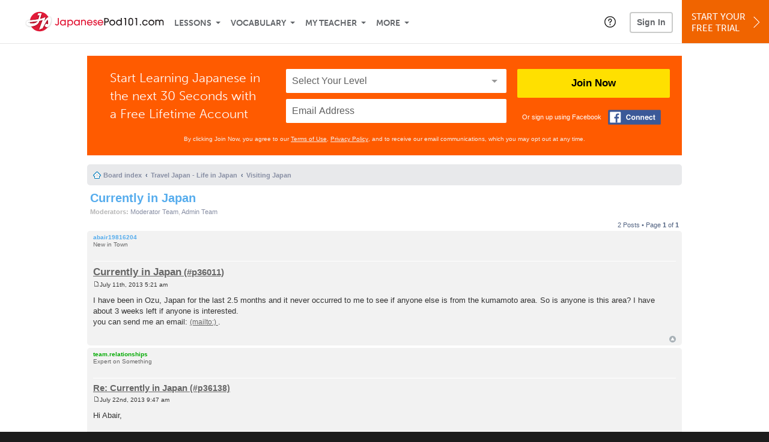

--- FILE ---
content_type: image/svg+xml
request_url: https://www.japanesepod101.com/static/compass/images/ui/dashbar-r/icn_arrowGoto_menu1.svg
body_size: 243
content:
<?xml version="1.0"?>
<!--Icons from directory ""-->
<svg xmlns="http://www.w3.org/2000/svg" width="32" height="64" viewBox="0 0 32 64"><svg viewBox="0 0 12.215 10.781" width="32" height="32" id="2" y="0"><path fill="#DDD" d="M12.183 5.232a.43.43 0 00-.09-.136L7.12.122a.414.414 0 10-.586.586L10.8 4.976H.414c-.229 0-.414.185-.414.415s.185.415.414.415H10.8l-4.266 4.268a.414.414 0 10.586.586l4.973-4.975a.415.415 0 00.09-.453z"/></svg><svg viewBox="0 0 18 14.625" width="32" height="32" id="3" y="32"><g fill="#FFF"><path d="M0 0h18v.906H0zM0 6.875h18v.906H0zM0 13.719h18v.906H0z"/></g></svg></svg>
